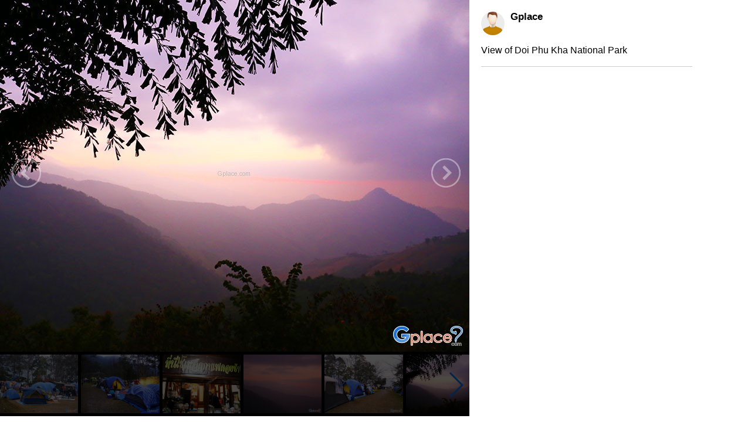

--- FILE ---
content_type: text/html
request_url: https://en.gplace.com/galv2/178035?i=7404
body_size: 3300
content:
<!DOCTYPE html PUBLIC "-//W3C//DTD XHTML 1.0 Strict//EN" "http://www.w3.org/TR/xhtml1/DTD/xhtml1-strict.dtd">
<html lang="en">
<head>
	<title>Lan Du Dao Doi Phu Kha National Park, Nan</title>
	<meta name="viewport" content="width=device-width, initial-scale=1.0, maximum-scale=1.0, user-scalable=no">
	<meta http-equiv="Content-Type" content="text/html; charset=utf-8" />
	<link rel="stylesheet" type="text/css" href="https://www.gplace.com/include/v2/css/main.css" />
	<link rel="stylesheet" type="text/css" href="https://www.gplace.com/include/v2/css/style.css" />
	<link rel="stylesheet" type="text/css" href="https://www.gplace.com/include/v2/css/swiper.min.css" />
	<style type="text/css">
		.swiper-slide {
			width: auto;
		}
		.swiper-container {
			width: 100%;
			display: inline-block;
			overflow: hidden;
		}
	</style>
</head>
<body class="body_frame_gallery">
	<div class="frame_gallery_content">
		<div class="gallery_img">
			<div class="img_b">
								<img class="img_show" src="https://www.gplace.com/include/img_gal/5/17/gp5de8bb8d5d727.jpg" />
				<a href="?i=7403" class="gal_prev" ></a>
				<a href="?i=0" class="gal_next" ></a>
			</div>
			<div class="gallery_img_thumb show_pc">
				<!-- Swiper -->
				<div class="swiper-container">
					<div class="swiper-wrapper">
												<div class="swiper-slide"><a href="?i=0"><img src="https://www.gplace.com/include/img_res/5/17/gp5d16eee8b5196.jpg" /></a></div>
												<div class="swiper-slide"><a href="?i=7402"><img src="https://www.gplace.com/include/img_gal/5/17/gp5de8bbbabc324.jpg" /></a></div>
												<div class="swiper-slide"><a href="?i=7401"><img src="https://www.gplace.com/include/img_gal/5/17/gp5de8bbd997735.jpg" /></a></div>
												<div class="swiper-slide"><a href="?i=7405"><img src="https://www.gplace.com/include/img_gal/5/17/gp5de8bc10d908e.jpg" /></a></div>
												<div class="swiper-slide"><a href="?i=7403"><img src="https://www.gplace.com/include/img_gal/5/17/gp5de8bb5a6e845.jpg" /></a></div>
												<div class="swiper-slide"><a href="?i=7404"><img src="https://www.gplace.com/include/img_gal/5/17/gp5de8bb8d5d727.jpg" /></a></div>
											</div>
					<div class="swiper-button-next"></div>
					<div class="swiper-button-prev"></div>
				</div>
			</div>
		</div>
		<div class="frame_content">
			<div class="gal_review_pic">
				<div class="review_user_img" style="float:left;">
					<img src="https://www.gplace.com/include/v2/img/cs-icon.png" align="top"/>
				</div>
				<div style="float:left;">
					<span class="gal_pname">Gplace</span>
					<br/>
									</div>
				<div class="clear"></div>
				<div class="gal_review">
					View of Doi Phu Kha National Park 				</div>
				<hr />
			</div>
			<div class="comment">
							</div>
					</div>
	</div>
	
	<script src="https://www.gplace.com/include/v2/js/swiper.min.js"></script>
	
	<script type="text/javascript">
		var swiper = new Swiper('.swiper-container', {
			pagination: '.swiper-pagination',
			slidesPerView: 'auto',
			nextButton: '.swiper-button-next',
			prevButton: '.swiper-button-prev',
			paginationClickable: true,
			spaceBetween: 5,
			freeMode: true,
			initialSlide: '5'
		});
	</script>
</body>
</html>

--- FILE ---
content_type: text/css
request_url: https://www.gplace.com/include/v2/css/style.css
body_size: 40466
content:
.clear {
	clear: both;	
}
body {
	background-color: #EEE;
}
hr {
    display: block;
    height: 1px;
    border: 0;
    border-top: 1px solid #ccc;
    margin: 1em 0;
    padding: 0; 
}
#header {
	background-color: #FFF;
	border-bottom: 3px solid #1972DD;
	/*fix head*/
	position: fixed;
    width: 100%;
    top: 0;
    z-index: 5;
}
.search_head {
	border: 1px solid #F9974E;
	padding: 5px 0;
	font-size: 17px;
	-webkit-border-radius: 15px;
	-moz-border-radius: 15px;
	border-radius: 15px;
	padding-left: 40px !important;
    background: #FFF url(../img/icon_search.png) no-repeat 8px center;
    background-size: 28px;
    width: 140px;
	outline-width: 0;
}
.btn_login , .btn_logout{
    border: none;
    background-color: #1972DD;
    color: #FFF;
    font-size: 17px;
    padding: 5px 25px;
    cursor: pointer;
    cursor: hand;
    -webkit-border-radius: 15px;
    -moz-border-radius: 15px;
    border-radius: 15px;
    margin: 0 10px 0 10px;
	outline-width: 0;
	text-decoration: none;
}
#header .menu_right {
	float: right;
	padding: 5px 0;
}
#header .menu_right .icon_social {
	height: 25px;
	vertical-align: middle;
}
#header .header_a {
	margin: 0 auto;
	width: 1200px;
	padding: 15px 0;
}
#header .header_b {
	display:inline-block;
	width:1200px;
}
#header .social_share {
	padding-top:13px;
}
#header .logo {
	height: 45px;
}
#header .menu_link_header{
	margin-right: 20px;
}
#header .menu_link_header ul{
	margin-top:13px;
}
#header .menu_link_header ul li{
	float:left;
	margin-right: 10px;
}
#header .menu_link_header a{
	text-decoration: none;
    color: #000;
}
#header .menu_link_header img{
	width:20px;
	vertical-align: middle;
}
#header .header_b .menu{
	width: 1200px;
	position: absolute;
	background-color: #FFF;
	border:1px solid #C7DDFF;
	z-index: 11;
	display: none;
	padding: 10px 0;
	box-shadow: 0 3px 3px 0 rgba(0,0,0,0.2);
}
#header .header_b .menu .item_part_cat{
	margin-left: 10px;
	width: 285px;
	float:left;
}
#header .header_b .menu-1 .item_part_cat h4{
	background-color: #ffa765;//#F9974E
	text-align: center;
	padding: 10px 0 10px 10px;
	color: #FFF;
	border: 1px solid #ffa765;
}
#header .header_b .menu-2 .item_part_cat h4{
	background-color: #1972DD;
	text-align: center;
	padding: 10px 0;
	color: #FFF;
}
#header .header_b .menu-3 .item_part_cat h4{
	background-color: #ee2b7c;
	text-align: center;
	padding: 10px 0;
	color: #FFF;
}
#header .header_b .menu-4 .item_part_cat h4{
	background-color: #8e04ff;
	text-align: center;
	padding: 10px 0;
	color: #FFF;
}
#header .header_b .menu-5 .item_country a{
	text-decoration: none;
	color: #878787;
	margin-left: 15px;
}
#header .header_b .menu .item_part_cat ul{
	float: left;
	width: 287px;
	margin-top: 5px;
	overflow: hidden;
    text-overflow: ellipsis;
    white-space: nowrap;
}
#header .header_b .menu .item_part_cat ul li{
	padding: 2px;
	width: 134px;
	overflow: hidden;
	text-overflow: ellipsis;
	white-space: nowrap;
	margin-right: 5px;
}
#header .header_b .menu .item_part_country {
	width: 100%;
}
#header .header_b .menu .item_part_country ul{
	width: 100%;
}
#header .header_b .menu .item_part_country ul li{
	float:left;
	margin-left: 15px;
}
#header .header_b .item_part_cat a {
	text-decoration: none;
	color: #878787;
	font-size: 15px;
}
#header .header_b .menu-1 .lang_arrowup{
    position: absolute;
    top: -8px;
    left: 230px;
    height: 8px;
}
#header .header_b .menu-2 .lang_arrowup{
    position: absolute;
    top: -8px;
    left: 320px;
    height: 8px;
}
#header .header_b .menu-3 .lang_arrowup{
    position: absolute;
    top: -8px;
    left: 390px;
    height: 8px;
}
#header .header_b .menu-4 .lang_arrowup{
    position: absolute;
    top: -8px;
    left: 480px;
    height: 8px;
}
#header .header_b .menu-5 .lang_arrowup{
    position: absolute;
    top: -8px;
    left: 570px;
    height: 8px;
}
#footer {
	margin-top: 60px;
	background-color: #FFF;
}
#footer .footer_a {
	margin: 0 auto;
	width: 1200px;
	padding: 15px 0 70px 0;
}
#footer .footer_b {
	display:inline-block;
	width:1200px;
}
#footer .menu_left {
	float: left;
}
#footer .menu_right {
	float: right;
	padding: 5px 0;
}
#footer .menu_left ul li{
	float: left;
	margin-right: 5px;
	color: #000;
}
#footer a{
	text-decoration: none;
	color: #000;
}
#footer .copyright {
	margin-top:5px;
	color:#878787;
	font-size: 13px;
}
#footer .language {
	width: 30px;
}
#footer .logo {
	height: 45px;
}
#content {
	margin: 0 auto;
	width: 1200px;
	margin-top: 95px;
}
#content .breadcrumbs {
	padding: 10px 5px 10px 15px;
	overflow-x: auto;
    width: 98%;
    white-space: nowrap;
	float: left;
}
#content .breadcrumbs a{
	color: #878787;
}
/*
#content .breadcrumbs_link li{
	float: left;
	margin-right: 10px;
	color: #878787;
	line-height: 1.2;
}
#content .breadcrumbs_link li a{
	text-decoration: none;
	color: #878787;
	font-size: 17px;
	line-height: 1.2;
}
*/
.page {
	margin-top: 15px;	
	display: inline-block;
	width: 100%;
}
.page_main {
	float: left;
	width: 800px;
}
.page_sidebar {
	float: right;
	width: 385px;
}
.page_main .gallery img {
	-webkit-border-radius: 5px;
    -moz-border-radius: 5px;
    border-radius: 5px;
}
.page_main .gallery .img_m {
	max-width:800px;
	max-height:600px;
}
.page_main .gallery .gallery_sm {
	margin-top: 8px;
}
.page_main .gallery .gallery_sm a{
	text-decoration: none;
}
.page_main .gallery .gallery_sm img{
	/*
	max-width: 259px;
	max-height: 170px;
	*/
	/*width: 195px;*/
	height: 100px;
}
.page_main .gallery .gallery_sm a:nth-child(2),
.page_main .gallery .gallery_sm a:nth-child(3){
	margin-left: 0 5px;
}
.page_detail {
	border: 1px solid #CCC;
	background-color: #FFF;
	-webkit-border-radius: 5px;
    -moz-border-radius: 5px;
    border-radius: 5px;
	padding: 20px;
	margin-top: 10px;
}
.page_detail h4 {
	display: inline-block;
	margin: 10px;
	font-size: 18px;
}
.page_detail .calm {
	float: right;
	border: 1px solid #5395E5;
	color: #5395E5;
	-webkit-border-radius: 15px;
	-moz-border-radius: 15px;
	border-radius: 15px;
	padding: 10px 15px 10px 35px;
    background: #FFF url(../img/icon_search.png) no-repeat 8px center;
    background-size: 28px;
	outline-width: 0;
	margin-right: 10px;
}
.page_detail .edit {
	float: right;
	border: 1px solid #5395E5;
	color: #5395E5;
	-webkit-border-radius: 15px;
	-moz-border-radius: 15px;
	border-radius: 15px;
	padding: 10px 15px 10px 35px;
    background: #FFF url(../img/icon/icon_gplace_edit.png) no-repeat 8px center;
    background-size: 20px;
	outline-width: 0;
}
.page_detail .edit a{
	text-decoration: none;
	color: #5395E5;
}
.page_detail .add_image {
	float: left;
	border: 1px solid #5395E5;
	color: #5395E5;
	-webkit-border-radius: 15px;
	-moz-border-radius: 15px;
	border-radius: 15px;
	padding: 10px 15px 10px 35px;
    background: #FFF url(../img/icon/icon_gplace_edit.png) no-repeat 8px center;
    background-size: 20px;
	outline-width: 0;
}
.page_detail .add_image a{
	text-decoration: none;
	color: #5395E5;
}
.page_detail .detail_h {
	font-size: 17px;
	color: #5395E5;
	font-weight: bold;
	font-style: italic;
	line-height: 1.4;
}
.page_detail .detail {
    margin-top: 15px;
	line-height: 1.5;
}
.page_detail .detail img{
    width: 100%;
}
.page_review {
	border: 1px solid #CCC;
	background-color: #FFF;
	-webkit-border-radius: 5px;
    -moz-border-radius: 5px;
    border-radius: 5px;
	padding: 20px;
	margin-top: 10px;
}
.page_review h4 {
	display: inline-block;
	margin: 10px;
	font-size: 18px;
}
.page_review .count_review {
	color: #5395E5;
}
.page_review .review {
	float: right;
	border: 1px solid #5395E5;
	color: #5395E5;
	-webkit-border-radius: 15px;
	-moz-border-radius: 15px;
	border-radius: 15px;
	padding: 10px 15px 10px 35px;
    background: #FFF url(../img/icon/icon_gplace_edit.png) no-repeat 8px center;
    background-size: 20px;
	outline-width: 0;
	cursor: pointer;
}
.page_review .review_sort {
	float: right;
	margin: 10px 10px 0 0;
}
.page_review .review_comment {
	margin-top: 10px;
	padding: 10px;
	display: none;
}
.page_review .review_comment textarea{
	width: 99%;
	resize: none;
	-webkit-border-radius: 2px;
    -moz-border-radius: 2px;
    border-radius: 2px;
	outline-width: 0;
}
.page_review .review_comment .btn_comment{
	float:right;
	border: none;
    background-color: #1972DD;
    color: #FFF;
    font-size: 15px;
    padding: 5px 10px;
    cursor: pointer;
    cursor: hand;
    -webkit-border-radius: 5px;
    -moz-border-radius: 5px;
    border-radius: 5px;
    outline-width: 0;
}
.page_review .review_comment #upfile{
	border: none;
    background-color: #1972DD;
    color: #FFF;
    font-size: 15px;
    padding: 7px 10px;
    cursor: pointer;
    cursor: hand;
    -webkit-border-radius: 5px;
    -moz-border-radius: 5px;
    border-radius: 5px;
    outline-width: 0;
	display: inline-block;
}
.page_review .review_item {
	
	border-bottom: 1px solid #EEE;
	padding: 15px 0;
}
.page_review .review_item p{
	font-size:15px;
}
.page_review .review_item .calm_k{
	color:#F9974E;
}
.page_review .review_item .calm_k img{
	width:15px;
	vertical-align: middle;
}
.page_review .review_item .review_detail_overall {
	margin-top:5px;
}
.page_review .review_item .review_detail_overall img{
	vertical-align: middle;
}
.page_review .review_item .review_detail_overall .ratestar{
	height:18px;
}
.page_review .review_item .review_detail_overall span{
	color:#878787;
	font-size:13px;
}
.page_review .review_item .review_detail_overall .review_img_icon{
	height:10px;
	margin:0 2px 0 10px;
}
.page_review .review_item .review_detail {
    margin-top: 10px;
	line-height: 1.5;
}
.page_review .review_item .review_detail img{
    max-width: 650px;
	margin-top: 5px;
}
.review_item .review_item_l {
	float:left;
	width:80px;
}
.review_item .review_item_r {
	float:left;
	width:670px;
}
.review_item .review_item_r .edit_comment{
	float:right;
	text-decoration: none;
	color: #5395E5;
	margin-left: 15px;
}
.review_item .review_item_l .follow {
	border: 1px solid #5395E5;
	color: #5395E5;
	-webkit-border-radius: 15px;
	-moz-border-radius: 15px;
	border-radius: 15px;
	padding: 5px;
	outline-width: 0;
	width: 70px;
	margin: 5px auto;
	font-size: 13px;
	text-align: center;
}
.review_item .review_item_l .review_user_img {
	overflow: hidden;
	width: 45px;
	height: 45px;
	-webkit-border-radius: 50%;
	-moz-border-radius: 50%;
	margin: 5px auto;
}
.page_review .review_item .review_social {
	color:#878787;
	font-size:13px;
	margin-top: 20px;
}
.page_review .review_item .review_social img{
	height:20px;
	vertical-align: middle;
}
.list_show {
	border: 1px solid #CCC;
	background-color: #FFF;
	-webkit-border-radius: 5px;
    -moz-border-radius: 5px;
    border-radius: 5px;
	padding: 20px;
	margin-top: 10px;
}
.list_show h4 {
	display: inline-block;
	margin: 10px;
	font-size: 18px;
}
.list_show .view_all {
	float: right;
	text-decoration: none;
	color: #1972DD;
	margin: 10px;
}
.list_show .list_item {
	margin-top: 10px;
	display: inline-block;
	width: 100%;
}
.list_show .list_item .item{
	float:left;
	width: 245px !important;
}
.list_show .list_item .itemimg{
	width: 100%;
	-webkit-border-radius: 5px;
    -moz-border-radius: 5px;
    border-radius: 5px;
}
.list_show .list_item .item_name{
	font-weight: bold;
	margin: 5px 0 0 0;
	text-decoration: none;
	color: #000;
}
.list_show .list_item .count_review{
	color: #5395E5;
	font-size: 12px;
}
.list_show .list_item .item_dist{
	color: #878787;
	font-size: 12px;
}
#page_sidebar {
	float: right;
	width: 385px;
}
#page_sidebar .page_address {
	border: 1px solid #CCC;
	background-color: #FFF;
	-webkit-border-radius: 5px;
    -moz-border-radius: 5px;
    border-radius: 5px;
	padding: 20px;
}
#page_sidebar .page_address h1{
	display: inline-block;
	font-size: 18px;
}
#page_sidebar .page_address .place{
	/*float:right;*/
	margin-top: 10px;
}
#page_sidebar .page_address .place img{
	width: 15px;
	vertical-align: middle;
}
#page_sidebar .page_address .place span{
	color: #CCC;
	font-size: 12px;
	vertical-align: middle;
}
#page_sidebar .page_address .address {
	font-size: 14px;
	vertical-align: middle;
	color: #878787;
	line-height: 1.5;
}
#page_sidebar .page_address .address img{
	width: 20px;
	vertical-align: middle;
}
#page_sidebar .page_address .rate_review img{
	height:15px;
	vertical-align: middle;
	margin-right: 5px;
}
#page_sidebar .page_address .rate_review span{
	vertical-align: middle;
	color: #1972DD;
	font-size: 13px;
}
#page_sidebar .page_address .page_con_detail {
	margin-top: 6px;
	font-size: 14px;
	vertical-align: middle;
	color: #878787;
	line-height: 1.5;
	/*white-space: nowrap;
	text-overflow: ellipsis;*/
	overflow: hidden;
}
.page_address .list_date_time {
	padding-left:30px;
	display:none;
}
.page_address .list_date_time span {
	width: 30px;
	display: inline-block;
}
.show_date {
	width: 15px !important;
	margin-left: 5px;
}
#page_sidebar .page_address .page_con_detail img{
	width: 20px;
	vertical-align: middle;
}
#page_sidebar .page_address .page_con_detail .link_ex{
	color:#5395e5;
    overflow: hidden;
    text-overflow: ellipsis;
    white-space: nowrap;
    display: inline-block;
    width: 90%;
    vertical-align: middle;
}
#page_sidebar .page_trip {
	border: 1px solid #CCC;
	background-color: #FFF;
	-webkit-border-radius: 5px;
    -moz-border-radius: 5px;
    border-radius: 5px;
	padding: 20px;
	margin-top: 10px;
}
#page_sidebar .page_trip h2{
	display: inline-block;
	font-size: 18px;
}
#page_sidebar .page_trip ul{
	margin-top: 10px;
}
#page_sidebar .page_trip ul li{
	float:left;
}
#page_sidebar .page_trip a{
	text-decoration: none;
    color: #1972DD;
}
#page_sidebar .suggest_trip a{
	text-decoration: none;
	border: none;
    background-color: #5395E5;
    color: #FFF;
    font-size: 14px;
    padding: 5px 10px;
    cursor: pointer;
    cursor: hand;
    -webkit-border-radius: 15px;
    -moz-border-radius: 15px;
    border-radius: 15px;
    margin-right: 5px;
    outline-width: 0;
	line-height: 2.5;
}
#page_sidebar .page_trip .popular{
	line-height: 1.3;
	padding: 2px 0;
	margin: 5px 0;
}
#page_sidebar .page_trip .popular img{
	max-height: 100px;
	max-width: 120px;
	margin-right: 5px;
}
#page_sidebar .page_trip .popular a{
	overflow: hidden;
    text-overflow: ellipsis;
    white-space: nowrap;
    display: inline-block;
    width: 215px;
}
.manage_trip h2{
	display: inline-block;
	font-size: 18px;
}
.manage_trip {
	border: 1px solid #CCC;
	background-color: #FFF;
	-webkit-border-radius: 5px;
    -moz-border-radius: 5px;
    border-radius: 5px;
	padding: 20px;
	margin-top: 10px;
}
.manage_trip .trip_item {
	margin-top: 5px;
}
.manage_trip .trip_item .arrow_move {
	width: 20px;
	vertical-align: middle;
}
.manage_trip .trip_item .delete {
	width: 15px;
	vertical-align: middle;
}
.manage_trip .trip_item input[type="text"] {
	border: 1px solid #878787;
    padding: 3px 15px;
    font-size: 17px;
    -webkit-border-radius: 15px;
    -moz-border-radius: 15px;
    border-radius: 15px;
	width: 230px;
    outline-width: 0;
	color: #878787;
}
.manage_trip .trip_item .order {
	width: 18px;
	height: 18px;
	border-radius: 50%;
	color: #1972DD;
	border:2px solid #1972DD;
	text-align: center;
	display: inline-block;
}
.manage_trip .save_trip {
	text-decoration: none;
    border: none;
    background-color: #1972DD;
    color: #FFF;
    font-size: 15px;
    padding: 5px 10px;
    cursor: pointer;
    cursor: hand;
    -webkit-border-radius: 15px;
    -moz-border-radius: 15px;
    border-radius: 15px;
    margin: 10px 0 0 25px;
    outline-width: 0;
}
.manage_trip .save_trip a{
	text-decoration: none;
	color: #FFF;
}
#page_sidebar .page_score {
	border: 1px solid #CCC;
	background-color: #FFF;
	-webkit-border-radius: 5px;
    -moz-border-radius: 5px;
    border-radius: 5px;
	padding: 20px;
	margin-top: 10px;
}
#page_sidebar .page_score h3{
	display: inline-block;
}
#page_sidebar .page_score .score_all{
	font-weight: bold;
	font-size: 23px;
}
#page_sidebar .page_score .page_score_review{
	color: #1972DD;
	font-size: 13px;
}
#page_sidebar .page_score .per_score{
	margin-top: 5px;
}
#page_sidebar .page_score img{
	height: 20px;
	vertical-align: middle;
}
.process_bar{
	width: 200px;
	background-color:#FFF!important;
	border: 1px solid #F9974E;
	border-radius:8px;
	display: inline-block;
}
.process{
	background-color:#F9974E!important;
	border-radius:8px 0 0 8px;
	height:20px;
}
.show_pc {
		
}
.show_mobile {
	display: none;	
}
.clear_div_mobile {
	
}
.fancybox-skin {
	padding: 0px !important;
	background: #FFF !important;
}
.fancybox-wrap {
  position: absolute;
  top: 30px !important;
}
.manage_trip .ui-state-default {
	border: none !important;
	background: #FFF !important;
}
#btn_place {
	position: absolute;
	top: 10px;
	left: 10px;
	width: 100px;
}
.trip_detail {
	border: 1px solid #CCC;
	background-color: #FFF;
	-webkit-border-radius: 5px;
    -moz-border-radius: 5px;
    border-radius: 5px;
	padding: 20px;
	margin-top: 10px;
}
.trip_detail h1{
	display:inline-block;
	font-size: 25px;
}
.trip_detail .edit {
	float: right;
	border: 1px solid #5395E5;
	color: #5395E5;
	-webkit-border-radius: 15px;
	-moz-border-radius: 15px;
	border-radius: 15px;
	padding: 10px 15px 10px 35px;
    background: #FFF url(../img/icon/icon_gplace_edit.png) no-repeat 8px center;
    background-size: 20px;
	outline-width: 0;
}
.trip_detail .edit a{
	text-decoration: none;
	color: #5395E5;
}
.trip_detail .detail{
	padding-top: 5px;
}
.trip_detail .detail span{
	line-height: 1.3;
}
.trip_item {
	/*padding: 30px 20px;*/
}
.trip_item .trip_number {
	background-color:#f98450;
	width: 60px;
	height: 40px;
	border-radius: 50%;
	padding-top: 15px;
	text-align: center;
	font-size: 20px;
	margin: 0 auto;
	display: inline-block;
	color: #fff;
}
.trip_item .order_item_trip {
	text-align: center;
	margin:40px 0 20px 0;
}
#map {
	width:800px;
	height:400px;
	margin:25px 0 40px 0;
}

/*Home*/
#home_slide {
	margin-top: 20px;
}
#home_slide .home_left{
	width:830px;
	height:605px;
	float:left;
	overflow: hidden;
	-webkit-border-radius: 5px;
    -moz-border-radius: 5px;
    border-radius: 5px;
}
#home_slide .home_right{
	width:355px;
	float:right;
	background-color: #FFF;
	border: 1px solid #CCC;
    -webkit-border-radius: 5px;
    -moz-border-radius: 5px;
    border-radius: 5px;
}
#home_slide .home_right .item_rec{
	border-bottom:1px solid #EFEFEF;
	display: inline-block;
	padding: 7px;
	line-height: 1.3;  
}
#home_slide .home_right .item_rec a{
	text-decoration: none;
	color: #5395E5;
}
#home_slide .home_right .item_rec .img_p{
	height: 100px;
	margin-right: 10px;
	width: 120px;
}
#home_slide .home_right .review_user_img {
    overflow: hidden;
    width: 35px;
    height: 35px;
    -webkit-border-radius: 50%;
    -moz-border-radius: 50%;
	display: inline-block;
	float:left;
	margin-right: 10px;
}
#home_reccommend {
	margin-top:10px;
	background-color: #FFF;
	border: 1px solid #CCC;
	-webkit-border-radius: 5px;
	-moz-border-radius: 5px;
	border-radius: 5px;
	padding: 20px 15px;
}
#home_reccommend h3{
	font-size: 23px;
	text-align: center;
}
#home_reccommend ul li {
	float:left;
	width: 33%;
	text-align: center;
}
#home_reccommend ul li a{
	text-decoration: none;
	color:#878787;
}
#home_reccommend ul li .active{
	color: #5395E5;
	font-weight: bold;
}
#home_reccommend ul li a:hover{
	color: #5395E5;
	font-weight: bold;
}
#home_slide .home_left .review_user_img {
    overflow: hidden;
    width: 35px;
    height: 35px;
    -webkit-border-radius: 50%;
    -moz-border-radius: 50%;
    display: inline-block;
    float: left;
    margin-right: 10px;
}
.reccommend_cat {
	display: inline-block;
	width: 100%;
	margin-top: 10px;
}
.reccommend_cat .reccommend_item {
	border:1px solid #f3f3f3;
	width: 282px;
	float:left;
	margin: 10px 10px 0 0;
	overflow: hidden;
	padding-bottom: 10px;
}
.reccommend_cat .reccommend_item h2{
	overflow:hidden;
	text-overflow:ellipsis;
	white-space:nowrap;
	margin: 5px;
	font-size: 18px;
}
.reccommend_cat .reccommend_item h2 a{
	text-decoration: none;
	color: #39C;
}
.reccommend_cat .reccommend_item .item_detail {
	overflow:hidden;
	text-overflow:ellipsis;
	white-space:nowrap;
	margin: 2px 5px;
	font-size: 14px;
	color: #878787;
}
.reccommend_cat .reccommend_item .item_view {
	font-size: 11px;
	color: #009688;
	font-weight: bold;
}
.reccommend_cat .reccommend_item:nth-child(4n+4) {
    margin: 10px 0 0 0;
}
.reccommend_item .img_corp{
	width: 285px;
	height: 180px;/*160px*/
	overflow: hidden;
	text-align: center;
}
.reccommend_item .img_corp img{
	width: 100%;
	margin-top: -5%;
	/*
	display: block;
	margin-left: auto;
	margin-right: auto;
	width: 50%;
	*/
	/*
	max-width: 100%;
    max-height: 100%;
	*/
}
.reccommend_item .item_like {
	margin:0 0 0 5px;
	vertical-align: middle;
	width:15px;
}
.reccommend_item .item_share {
	margin-left:5px;
	vertical-align: middle;
	width:15px;
}
.reccommend_item .item_place {
	margin:2px 0 0 5px;
	vertical-align: middle;
	height:17px;
}
.swiper-container-horizontal>.swiper-pagination-bullets, .swiper-pagination-custom, .swiper-pagination-fraction {
	bottom: 0 !important;
	top: 20px;
	right: 20px;
	width: auto !important;
	left: unset !important;
}
.swiper-pagination-bullet {
    width: 15px !important;
    height: 15px !important;
}
.swiper_home .imgtxt{
	position: absolute;
	bottom: 0;
	left: 0;
	background: rgba(0, 0, 0, 0.5);
    -webkit-transition: background .5s linear;
    transition: background .5s linear;
	width: 100%;
	height: 35px;
	padding: 20px;
}
.swiper_home .imgtxt p{
	color: #FFF;
	font-size: 20px;
}
.swiper_home .imgtxt span{
	color:#FFF;
	display: inline-block;
	margin-top:5px;
	font-size: 15px;
}
#place_new {
	margin-top: 10px;
	background-color: #FFF;
	border: 1px solid #CCC;
	-webkit-border-radius: 5px;
	-moz-border-radius: 5px;
	border-radius: 5px;
	padding: 20px 15px;
}
#place_new h3{
	display: inline-block;
	font-size: 20px;
}
#place_new .view_all{
	float: right;
	text-decoration: none;
	color: #1972DD;
}
#trip_near {
	margin-top: 10px;
	background-color: #FFF;
	border: 1px solid #CCC;
	-webkit-border-radius: 5px;
	-moz-border-radius: 5px;
	border-radius: 5px;
	padding: 20px 5px;
}
#trip_near h3{
	display: inline-block;
	font-size: 20px;
	margin: 5px;
}
#trip_near .list_item .itemimg{
    display: inline-block;
    width: 100%;
    margin-top: 10px;
}
#trip_near .list_item a{
	text-decoration: none;
	color: #5395E5;
	overflow: hidden;
	text-overflow: ellipsis;
	white-space: nowrap;
	display: inherit;
}
#trip_near .swiper-button-next{
	width: 20px;
	height: 36px;
	background-size: 15px 44px;
}
#trip_near .swiper-button-prev{
	width: 20px;
	height: 36px;
	background-size: 15px 44px;
}
#trip_near .trip_province{
	height: 230px;
}
/*Province district*/
#list_place {
	margin-top: 10px;
	background-color: #FFF;
	border: 1px solid #CCC;
	-webkit-border-radius: 5px;
	-moz-border-radius: 5px;
	border-radius: 5px;
	padding: 20px 15px;
	position: relative;
}
#list_place h3{
	display: inline-block;
	font-size: 20px;
	margin: 10px 0 0 5px;
}
#list_place .sort_item{
	float: right;
	border: 1px solid #5395E5;
	color: #5395E5;
	-webkit-border-radius: 15px;
	-moz-border-radius: 15px;
	border-radius: 15px;
	padding: 10px 30px 10px 10px;
	background: #FFF url(../img/arrow-down.png) no-repeat 96% center;
	background-size: 20px;
	outline-width: 0;
}
#list_place .choose_district{
	border: 1px solid #CCC;
	background-color: #FFF;
	position: absolute;
	min-width: 150px;
	right: 15px;
	top: 60px;
	box-shadow: 0 3px 3px 0 rgba(0,0,0,0.2);
	padding: 20px;
	-webkit-border-radius: 5px;
	-moz-border-radius: 5px;
	border-radius: 5px;
	display: none;
	z-index: 2;
}
#list_place .menu_cate{
	float:right;
}
#list_place .menu_cate li{
	float:left;
	margin: 0 5px;
}
#list_place .menu_cate li a{
	text-decoration: none;
	color: #878787;
}
#list_place .pv_district{
	margin: 20px 0;
}
#list_place .pv_district a{
	color:#1972DD;
	font-weight:bold;
	font-size: 17px;
	text-decoration: none;
}
#list_place .pv_district .show_hide{
	width: 20px;
	vertical-align: middle;
}
#list_place .group_district {
	margin-top: 0px;	
}
.trip_province .cimg {
	height:200px;
	overflow: hidden;
	margin-bottom: 10px;
}
/*Gallery frame*/
.body_frame_gallery {
	margin: 0px;
	background-color: #fff;
	width: 100%;
}
.frame_gallery_content {
	display:inline-block;
	width:100%;
}
.frame_gallery_content .gallery_img {
	width:800px;
	height:710px;
	background-color:#000;
	float:left;
}
.frame_gallery_content .gallery_img .img_b{
	background-color:#000;
	width:800px;
	height:600px;
	position: relative;
}
.frame_gallery_content .gallery_img .img_b .img_show{
	max-width: 800px;
	max-height: 600px;
	position: absolute;
	top: 50%;
	left: 50%;
	transform: translate(-50%, -50%);
}
.frame_gallery_content .gallery_img .gallery_img_thumb {
	margin: 5px 0;
	opacity: 0.3;
	transition: opacity .6s;
}
.frame_gallery_content .gallery_img .gallery_img_thumb:hover {
	opacity: 1;
	transition: opacity .6s;
}
.frame_gallery_content .gallery_img .gallery_img_thumb img{
	height: 100px;
}
.frame_gallery_content .gallery_img .gal_prev {
	left: 20px;
    height: 70px;
    margin-top: -30px;
    opacity: 1;
    position: absolute;
    top: 50%;
    width: 70px;
    z-index: 50;
    background: url(../img/arrow_prev.png);
    background-size: 50px;
    opacity: 0.4;
    background-repeat: no-repeat;
}
.frame_gallery_content .gallery_img .gal_prev:hover {
	opacity: 0.8;
}
.frame_gallery_content .gallery_img .gal_next {
	right: -5px;
    height: 70px;
    margin-top: -30px;
    opacity: 1;
    position: absolute;
    top: 50%;
    width: 70px;
    z-index: 50;
    background: url(../img/arrow_next.png);
    background-size: 50px;
	opacity: 0.4;
    background-repeat: no-repeat;
}
.frame_gallery_content .gallery_img .gal_next:hover {
	opacity: 0.8;
}
.frame_gallery_content .frame_content{
	float:left;
	width: 400px;
	height: 710px;
	overflow-y: auto;
	position: relative;
}
.frame_content .gal_review_pic{
	display:inline-block;
	width:360px;
	padding:20px;
}
.frame_content .review_user_img {
    overflow: hidden;
    width: 40px;
    height: 40px;
    -webkit-border-radius: 50%;
    -moz-border-radius: 50%;
    margin-right: 10px;
}
.frame_content .review_user_img img {
    width: 55px;
    margin-left: -8px;
    margin-top: -8px;
}
.frame_content .gal_pname {
	display: inline-block;
	font-weight: bold;
	font-size: 17px;
}
.frame_content .gal_pclass {
	display: inline-block;
	color: #F9974E;
}
.frame_content .gal_pfollow {
	display: inline-block;
	color: #5395E5;
	margin-top: 5px;
}
.frame_content .gal_ptime {
	display: inline-block;
	color: #CCC;
	font-size: 13px;
}
.frame_content .gal_option {
	float:right;
	height: 20px;
}
.frame_content .gal_review {
    margin-top: 15px;
    line-height: 1.4;
}
.frame_content .review_social {
    color: #878787;
    font-size: 13px;
}
.frame_content .review_img_icon{
	height: 20px;
    vertical-align: middle;
}
.frame_content .place_interest{
	background-color:#EEE;
}
.frame_content .place_interest span{
	font-weight: bold;
}
.frame_content .place_interest a{
	text-decoration: none;
	color: #5395E5;
}
.frame_content .gal_review_pic .item_place{
    border: 1px solid #EEE;
    -webkit-border-radius: 3px;
    -moz-border-radius: 3px;
    border-radius: 3px;
    padding: 5px;
	margin-top: 5px;
	display:inline-block;
	width: 95%;
}
.frame_content .gal_review_pic .item_place .place_img{
    height: 100px;
	float: left;
	margin-right: 10px;
}
.frame_content .gal_review_pic .item_place a{
	display:inline-block;
	font-weight: bold;
	text-decoration: none;
	color: #000;
}
.frame_content .gal_review_pic .place_rate{
	margin-top:5px;
	color:#5395E5;
	font-size: 13px;
}
.frame_content .gal_review_pic .place_rate img{
	height:15px;
}
.frame_content .gal_review_pic .place_distance{
	margin-top:5px;
	color:#878787;
	font-size: 12px;
}
.frame_content .comment {
	padding: 0 10px;
}
.frame_content .item_comment {
	margin: 10px 0 0 0;
}
.frame_content .item_comment .u_comment{
	font-size: 15px;
	-webkit-border-radius: 5px;
    -moz-border-radius: 5px;
    border-radius: 5px;
	width: 310px;
	float: left;
	line-height: 1.3;
	padding: 5px;
	background-color: #EEE;
}
.frame_content .box_comment {
	border-top:1px solid #878787;
	position: fixed;
	top: 660px;
	padding: 5px 10px;
	background-color: #FFF;
}
.frame_content .box_comment input[type="text"] {
	border: 1px solid #CCC;
	padding: 3px 15px;
	font-size: 17px;
	-webkit-border-radius: 15px;
	-moz-border-radius: 15px;
	border-radius: 15px;
	width: 290px;
	outline-width: 0;
	margin-top: 3px;
}
/*End Gallery frame*/

/*Image Slide*/
.swiper1 .swiper-wrapper {
	height: 230px !important;
}
.swiper2 .swiper-wrapper {
	height: 230px !important;
}
.swiper3 .swiper-wrapper {
	height: 230px !important;
}
.swiper1 .swiper-button-next {
    background-image: url(../img/icon/icon_gplace_arrow_next.png);
    background-size: 50px;
    width: 50px;
    height: 50px;
    margin-top: -50px;
}
.swiper1 .swiper-button-prev {
	background-image: url(../img/icon/icon_gplace_arrow_prev.png);
	background-size: 50px;
	width: 50px;
    height: 50px;
    margin-top: -50px;
}
.swiper2 .swiper-button-next {
    background-image: url(../img/icon/icon_gplace_arrow_next.png);
    background-size: 50px;
    width: 50px;
    height: 50px;
    margin-top: -50px;
}
.swiper2 .swiper-button-prev {
    background-image: url(../img/icon/icon_gplace_arrow_prev.png);
	background-size: 50px;
	width: 50px;
    height: 50px;
    margin-top: -50px;
}
.swiper3 .swiper-button-next {
    background-image: url(../img/icon/icon_gplace_arrow_next.png);
    background-size: 50px;
    width: 50px;
    height: 50px;
    margin-top: -50px;
}
.swiper3 .swiper-button-prev {
    background-image: url(../img/icon/icon_gplace_arrow_prev.png);
	background-size: 50px;
	width: 50px;
    height: 50px;
    margin-top: -50px;
}
.gallery_sm {
	opacity: 0.3;
	transition: opacity .6s;
}
.gallery_sm:hover {
	opacity: 1;
	transition: opacity .6s;
}
/*End Image Slide*/

div.frame_content::-webkit-scrollbar {
	width: 0px;
}
div.frame_content::-webkit-scrollbar-track {
	background: #f1f1f1; 
}
div.frame_content::-webkit-scrollbar-thumb {
	background: #888; 
}

.about_us_txt {
	line-height: 1.7;
	padding: 0 40px;
}
.user_login {
    text-align: right;
    padding-right: 10px;
    position: relative;
	display: inline-block;
}
.user_login span{
	color:#1972dd;
}
.user_login .menu_login{
	border: 1px solid #CCC;
    position: absolute;
    right: 0;
	top: 25px;
    box-shadow: 0 3px 3px 0 rgba(0,0,0,0.2);
    background-color: #FFF;
    z-index: 1;
    display: none;
    width: 140px;
    z-index: 90;
	padding: 10px 15px;
}
.user_login .menu_login a{
	text-decoration: none;
    color: #5395E5;
	line-height: 1.5;
}
#ggmap {
	color: #5395e5;
}
.list_country {
	text-align:center;
	margin: 10px 0 20px 0;
}
.list_country a{
	text-decoration: none;
    color: #5395E5;
	line-height: 1.5;
}
/*Auto com*/
.ui-autocomplete li {
    padding: 9px 0;
}
.ui-autocomplete li:hover{
    border: none !important;;
}
.ui-autocomplete li a{
    background-color: #FFF !important;
	border: none !important;
}
.ui-autocomplete li a:hover{
    background-color: #FFF !important;
	border: none !important;
}
.autocomplete_txt {
	color: #5395E5 !important;	
}
/*Box manage trip*/
.box_m_trip {
	min-width: 150px;
	position: fixed;
	bottom: 0;
	right: 0;
	z-index: 2;
}
.box_m_trip .manage_trip {
	margin-top: 0px;
	background-color: #f7f7f7;
	max-height: 600px;
	overflow-y: auto;
}
.box_m_trip .manage_trip .trip_item {
	background-color: #f7f7f7;	
}
.box_m_trip .manage_trip .trip_item input[type="text"] {
	width: 120px;
}
div.box_m_trip .manage_trip::-webkit-scrollbar {
	width: 0px;
}
div.box_m_trip .manage_trip::-webkit-scrollbar-track {
	background: #f1f1f1; 
}
div.box_m_trip .manage_trip::-webkit-scrollbar-thumb {
	background: #888; 
}
#like_num {
	color:green;
	margin-right: 5px;
}
.seach_detail {
	margin-top:0px;
	line-height: 1.3;
	overflow: hidden;
	text-overflow: ellipsis;
	-webkit-line-clamp: 2;
	display: -webkit-box;
	-webkit-box-orient: vertical;
}
#share_page, .share_page, .item_like, .item_place {
	cursor: pointer;
}

#light_bg_popup {
	width: 100%;
	height: 1200px;
	position: fixed;
	z-index: 101;
	top: 0%;
	left: 0%;
	background-color:rgba(68, 68, 68, 0.8);
	text-align: center;
	padding-top: 4%;
}
#popup_box img {
	width: 800px;	
}
#close-popup {
	font-size: 15px;
	text-decoration: underline;
	font-weight: bold;
	cursor: pointer;
	color:#FFF;
	margin-bottom: 10px;
}

.swiper_gallery .swiper-slide{
	width: auto;
}
.img_map_trip {
	width : 800px;
	/*margin-left: 85px;	*/
}
/*Mobile small screen ip5 */
@media screen and (max-device-width: 320px){
	
}
/*640*/
@media screen and (max-device-width: 768px){
	hr {
		margin: .5em 0;
	}
	.show_pc {
		display:none;	
	}
	.show_mobile {
		display: block;	
	}
	.clear_div_mobile {
		clear: both;
	}
	#header {
		padding: 0 5px;	
	}
	#header .header_a {
		width: 100%;
	}
	#header .header_b {
		width: 100%;
	}
	#header .social_share {
		padding-top:5px;
	}
	#header .btn_login {
		padding: 1px 10px;
		margin: 0 0;
	}
	#header .btn_logout {
		padding: 1px 10px;
		margin: 0 0;
		font-size: 15px;
	}
	#header .search_head {
		width: 60px;
		padding: 0 0;
		background-size: 20px;
		padding-left: 30px !important;
		font-size: 15px;
	}
	#header .logo {
		height: 35px;
	}
	#content {
		width: auto;
		padding: 0 5px;
		margin-top: 110px;
	}
	.page_main {
		width: 100%;
	}
	.page_main .gallery img {
		width: 100%;
	}
	.page_main .gallery .gallery_sm {
		display: none;
	}
	.page_detail {
		padding: 10px 15px;
	}
	.page_detail h4 {
		display: inline-block;
		margin: 5px;
	}
	.page_detail .edit, .calm {
		padding: 10px 5px 10px 32px !important;
		font-size: 12px;
	}
	.page_review .review_item .review_detail img{
		max-width: 100%;
		max-height: 100%;
		height: 100% !important;
		width: 100% !important;
	}
	#page_sidebar {
		width: 100%;
		margin-top: 10px;
	}
	#page_sidebar .page_address, .page_trip, .manage_trip, .page_score{
		padding: 15px !important;
	}
	.page_review {
		padding: 15px !important;
	}
	.review_item .review_item_l {
		width: 100%;
	}
	.review_item .review_item_r {
		width: auto;
	}
	.list_show {
		padding: 15px 5px;
	}
	.list_show .list_item {
		width: 100%;
	}
	.list_show .list_item .item {
		float: left;
		width: 50% !important;
		height: 170px;
	}
	#page_sidebar .manage_trip .trip_item input[type="text"] {
		width: 60%;
	}
	#footer {
		padding: 0 5px;
	}
	#footer .footer_a {
		width: auto;
		padding: 15px 0 20px 0;
	}
	#footer .footer_b {
		display:inline-block;
		width: auto;	
	}
	#footer .footer_search {
		width: 100%;
	}
	#footer .footer_search .search_head{
		width: 70%;
		margin-left: 10%;
	}
	#footer a{
		font-size: 13px;
	}
	#footer .copyright {
		font-size: 12px;
	}
	#footer .flag_footer {
		margin-top: 5px;
	}
	.process_bar{
		width: 150px;
	}
	
	.swiper-wrapper {
		height: auto !important;
	}
	.swiper1 .swiper-button-next {
		background-size: 30px;
		width: 20px;
	}
	.swiper1 .swiper-button-prev {
		background-size: 30px;
		width: 20px;
	}
	.swiper2 .swiper-button-next {
		background-size: 30px;
		width: 20px;
	}
	.swiper2 .swiper-button-prev {
		background-size: 30px;
		width: 20px;
	}
	.swiper3 .swiper-button-next {
		background-size: 30px;
		width: 20px;
	}
	.swiper3 .swiper-button-prev {
		background-size: 30px;
		width: 20px;
	}
	
	.frame_gallery_content .gallery_img {
		width: 100%;
		height: auto;
	}
	.frame_gallery_content .gallery_img .img_b {
		width: 100%;
		height: auto;
		text-align: center;
	}
	.frame_gallery_content .gallery_img .img_b .img_show {
		position: unset;
		transform: none;
		max-width: 100%;
		max-height: 315px;
	}
	.frame_gallery_content .gallery_img .gallery_img_thumb {
		width: 100%;
	}
	.frame_gallery_content .gallery_img .gallery_img_thumb img {
		height: 50px;
	}
	.frame_gallery_content .frame_content {
		width: 100%;
		height: 350px;
		padding-bottom: 20px;
	}
	.frame_content .gal_review_pic{
		display:inline-block;
		width: 90%;
		padding:15px 10px;
	}
	.frame_content .place_interest {
		width: 94% !important;
	}
	.frame_content .place_int {
		width: 94% !important;
	}
	.swiper-button-next, .swiper-container-rtl .swiper-button-prev {
		background-size: 15px !important;
	}
	.swiper-button-prev, .swiper-container-rtl .swiper-button-next {
		background-size: 15px !important;
	}
	
	
	#map {
		width:100%;
		height:300px;
		margin:0 0;
	}
	.trip_item {
		padding: 0px 0px;/*10px 0px*/
	}
	.trip_detail {
		padding: 20px 10px;
	}
	#header .header_a {
		padding: 15px 0 0 0;
	}
	#header .menu_link_header {
		width: 100%;
		margin-right: 0px;
		height: 35px;
	}
	/*Home*/
	#home_slide {
		margin-top: 5px;
	}
	#home_slide .home_left{
		width:100%;
		height:auto;
	}
	.swiper_home .imgtxt p {
		font-size: 14px;
		overflow: hidden;
		text-overflow: ellipsis;
		white-space: nowrap;
		width: 95%;
	}
	.swiper_home .imgtxt {
		padding: 10px;
		font-size: 14px;
		height: 10px;
	}
	#home_slide .home_right {
		width: auto;
		margin-top: 5px;
		float: left;
		width: 99%;
	}
	#home_slide .home_right .item_rec {
		width: 100%;
	}
	.reccommend_cat .reccommend_item {
		width: 49%;
		margin: 5px 0 0 0;
	}
	.reccommend_item .img_corp {
		width: 100%;
		height: 120px;
	}
	.reccommend_cat .reccommend_item:nth-child(2n+2) {
		margin: 5px 0 0 0;
		float: right;
	}
	.reccommend_cat .reccommend_item:nth-child(2n+1) {
		clear: both;
	}
	#home_reccommend {
		padding: 20px 5px;
	}
	#place_new {
		padding: 20px 5px;
	}
	#trip_near .trip_province {
		height: auto;
	}
	.swiper-menu-mobile .swiper-slide {
		height: 50px;
	}
	.swiper_home .swiper-slide {
		height: 270px;
	}
	.trip_province .cimg {
		height: 130px;
	}
	.swiper_trip .swiper-slide {
		height: 170px;
	}
	.swiper-menu-mobile .swiper-wrapper {
		height: 50px;	
	}
	#list_place {
		padding: 20px 5px;
	}
	.about_us_txt {
		padding: 0 10px;
	}
	#page_sidebar .page_trip .popular a {
		width: 50%;
	}
	.trip_item .order_item_trip {
		margin:10px 0;
	}
	.frame_content .box_comment {
		width: 98%;
	}
	.frame_content .item_comment .u_comment {
		width: 75%;
	}
	.frame_content .box_comment input[type="text"] {
		width: 65%;
	}
	.frame_gallery_content .gallery_img .gal_prev {
		background-size: 35px;
	}
	.frame_gallery_content .gallery_img .gal_next {
		background-size: 35px;
	}
	.page_review h4 {
		margin: 0px;
	}
	#header .menu_right {
		padding: 5px 7px 5px 0;	
	}
	#header .menu_link_header ul {
		margin-top:0px;
	}
	#header .header_b .menu {
		width: 94%;
		overflow-y: scroll;
		height: 450px;
	}
	#header .header_b .menu-1 .lang_arrowup {
		left: 20px;
	}
	#header .header_b .menu-1 .item_part_cat h4 {
		padding: 5px 0;
		font-size: 13px;
	}
	#header .header_b .menu-2 .lang_arrowup {
		left: 62px;
	}
	#header .header_b .menu-2 .item_part_cat h4 {
		padding: 5px 0;
		font-size: 13px;
	}
	#header .header_b .menu-3 .lang_arrowup {
		left: 105px;
	}
	#header .header_b .menu-3 .item_part_cat h4 {
		padding: 5px 0;
		font-size: 13px;
	}
	#header .header_b .menu-4 .lang_arrowup {
		left: 148px;
	}
	#header .header_b .menu-4 .item_part_cat h4 {
		padding: 5px 0;
		font-size: 13px;
	}
	#header .header_b .menu-5 .lang_arrowup {
		left: 190px;
	}
	#header .header_b .menu .item_part_cat {
		width: 48%;
		margin-left: 1%;
	}
	#header .header_b .menu .item_part_cat ul{
		width: 50%;
		margin: 5px 0;
	}
	#header .header_b .menu .item_part_cat ul li {
		overflow: hidden;
		text-overflow: ellipsis;
		white-space: nowrap;
		display: inherit;
	}
	#header .header_b .item_part_cat a {
		text-decoration: none;
		color: #878787;
		font-size: 14px;
	}
	.img_map_trip {
		width : 100%;
		margin-left: 0px;
	}
	#popup_box img {
		width: 90%;	
	}
	#content .breadcrumbs {
		padding: 10px 5px 10px 5px;
	}
	.scroll-x {
			width: 90%;
			overflow-x: auto;           /* เปิดแนวนอน */
			overflow-y: hidden;         /* ปิดแนวตั้ง */
			white-space: nowrap;        /* ไม่ให้ขึ้นบรรทัดใหม่ */
			-webkit-overflow-scrolling: touch; /* ลื่นบน iOS */
			scroll-behavior: smooth;
			margin-right:10px;
		}		
		.scroll-x::-webkit-scrollbar {
			display: none; /* Safari + Chrome */
		}
}
/*Ipad*/
@media screen and (min-device-width: 768px) and (max-device-width: 1024px){
	
}

/*Mobile
@media screen and (max-device-width: 962px){
	
}
*/

/*Ipad
@media screen and (min-device-width: 962px) and (max-device-width: 1024px) and (orientation:portrait){
	
}
@media screen and (min-device-width: 962px) and (max-device-width: 1024px) and (orientation:landscape){
	
}
*/